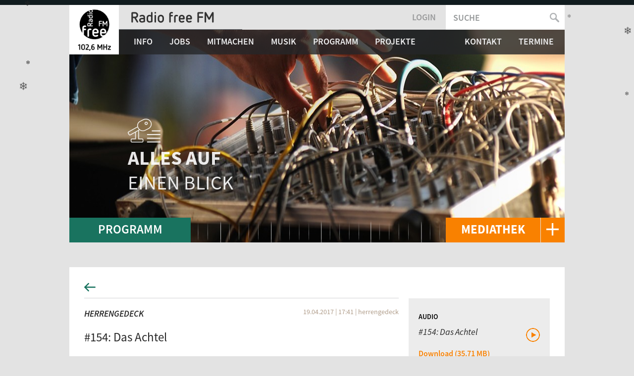

--- FILE ---
content_type: text/html; charset=utf-8
request_url: https://freefm.de/artikel/154-das-achtel
body_size: 9015
content:
<!doctype html>
<!-- paulirish.com/2008/conditional-stylesheets-vs-css-hacks-answer-neither/ -->
<!--[if lt IE 7]> <html class="no-js lt-ie9 lt-ie8 lt-ie7" lang="de" xml:lang="de" dir="ltr" 
  xmlns:content="http://purl.org/rss/1.0/modules/content/"
  xmlns:dc="http://purl.org/dc/terms/"
  xmlns:foaf="http://xmlns.com/foaf/0.1/"
  xmlns:rdfs="http://www.w3.org/2000/01/rdf-schema#"
  xmlns:sioc="http://rdfs.org/sioc/ns#"
  xmlns:sioct="http://rdfs.org/sioc/types#"
  xmlns:skos="http://www.w3.org/2004/02/skos/core#"
  xmlns:xsd="http://www.w3.org/2001/XMLSchema#"> <![endif]-->
<!--[if IE 7]>    <html class="no-js lt-ie9 lt-ie8" lang="de" xml:lang="de" dir="ltr" 
  xmlns:content="http://purl.org/rss/1.0/modules/content/"
  xmlns:dc="http://purl.org/dc/terms/"
  xmlns:foaf="http://xmlns.com/foaf/0.1/"
  xmlns:rdfs="http://www.w3.org/2000/01/rdf-schema#"
  xmlns:sioc="http://rdfs.org/sioc/ns#"
  xmlns:sioct="http://rdfs.org/sioc/types#"
  xmlns:skos="http://www.w3.org/2004/02/skos/core#"
  xmlns:xsd="http://www.w3.org/2001/XMLSchema#"> <![endif]-->
<!--[if IE 8]>    <html class="no-js lt-ie9" lang="de" xml:lang="de" dir="ltr" 
  xmlns:content="http://purl.org/rss/1.0/modules/content/"
  xmlns:dc="http://purl.org/dc/terms/"
  xmlns:foaf="http://xmlns.com/foaf/0.1/"
  xmlns:rdfs="http://www.w3.org/2000/01/rdf-schema#"
  xmlns:sioc="http://rdfs.org/sioc/ns#"
  xmlns:sioct="http://rdfs.org/sioc/types#"
  xmlns:skos="http://www.w3.org/2004/02/skos/core#"
  xmlns:xsd="http://www.w3.org/2001/XMLSchema#"> <![endif]-->
<!--[if gt IE 8]><!--> <html class="no-js" xml:lang="de" lang="de" dir="ltr" 
  xmlns:content="http://purl.org/rss/1.0/modules/content/"
  xmlns:dc="http://purl.org/dc/terms/"
  xmlns:foaf="http://xmlns.com/foaf/0.1/"
  xmlns:rdfs="http://www.w3.org/2000/01/rdf-schema#"
  xmlns:sioc="http://rdfs.org/sioc/ns#"
  xmlns:sioct="http://rdfs.org/sioc/types#"
  xmlns:skos="http://www.w3.org/2004/02/skos/core#"
  xmlns:xsd="http://www.w3.org/2001/XMLSchema#"> <!--<![endif]-->
  <head>
    <meta http-equiv="Content-Type" content="text/html; charset=utf-8" />
<link rel="shortcut icon" href="https://freefm.de/sites/all/themes/freefm/favicon.ico" type="image/vnd.microsoft.icon" />
<meta content="IE=edge,chrome=1" http-equiv="X-UA-Compatible" />
<meta content="width=device-width" name="viewport" />
<meta name="description" content="In Frankreich: Das Achtelfinale mit Deutschland. Im Herrengedeck: Das Achtel mit Musik. Cold War Kids :: Hang Me Up to Dry Hans Söllner :: Dad i liang We Invented Paris :: Iceberg" />
<meta name="generator" content="Drupal 7 (https://www.drupal.org)" />
<link rel="canonical" href="https://freefm.de/artikel/154-das-achtel" />
<link rel="shortlink" href="https://freefm.de/node/40361" />
<meta property="og:site_name" content="Radio free FM" />
<meta property="og:type" content="article" />
<meta property="og:url" content="https://freefm.de/artikel/154-das-achtel" />
<meta property="og:title" content="#154: Das Achtel" />
<meta property="og:description" content="In Frankreich: Das Achtelfinale mit Deutschland. Im Herrengedeck: Das Achtel mit Musik. Cold War Kids :: Hang Me Up to Dry Hans Söllner :: Dad i liang We Invented Paris :: Iceberg" />
<meta property="og:updated_time" content="2018-05-04T10:43:44+02:00" />
<meta property="article:published_time" content="2017-04-19T17:41:39+02:00" />
<meta property="article:modified_time" content="2018-05-04T10:43:44+02:00" />
    <title>#154: Das Achtel | Radio free FM</title>
    <link type="text/css" rel="stylesheet" href="https://freefm.de/sites/default/files/css/css_0g0bN6W176hJPKsOX4ke7jPZ23VuFoNhuxLWqY7AqTs.css" media="all" />
<link type="text/css" rel="stylesheet" href="https://freefm.de/sites/default/files/css/css_hTLrwzbU9bZhjvzx-j5entbJFEHkjJyd6RgHEla8FhA.css" media="all" />
<link type="text/css" rel="stylesheet" href="https://freefm.de/sites/default/files/css/css_bsCHdceFgE-exT-jjxD1jfZnXvfaJzlU6fc1yqkv2AQ.css" media="all" />
<link type="text/css" rel="stylesheet" href="https://freefm.de/sites/default/files/css/css_fZQk59pPmgiuHT8EhqP8ZYtzkHPkS0tP3PPZCBFF27o.css" media="all" />

<!--[if lte IE 8]>
<link type="text/css" rel="stylesheet" href="https://freefm.de/sites/default/files/css/css_47DEQpj8HBSa-_TImW-5JCeuQeRkm5NMpJWZG3hSuFU.css" media="all" />
<![endif]-->
<link type="text/css" rel="stylesheet" href="https://freefm.de/sites/default/files/css/css_I6U1QLd-2-ZaDAdotfXScnXidP3WZWt4SqB4qBsu0OU.css" media="all" />
<link type="text/css" rel="stylesheet" href="https://freefm.de/sites/default/files/css/css_m3ygdE_Llu8dimhQ1zi3GQdINrX7ZXEuBIZmBdU4P78.css" media="all" />
    <script type="text/javascript" src="https://freefm.de/sites/default/files/js/js_EKHy-AlEVABx2DeplduIhjrGSwvECh_Jqjyo6H-SwJo.js"></script>
<script type="text/javascript" src="https://freefm.de/sites/default/files/js/js_THcwq4G882w3Eb1HklHrvzGAKa_-1g_0QbuBqjMhaV4.js"></script>
<script type="text/javascript">
<!--//--><![CDATA[//><!--
L_ROOT_URL = "/sites/all/libraries/leaflet/";
//--><!]]>
</script>
<script type="text/javascript" src="https://freefm.de/sites/default/files/js/js_e2NsKGD6ER6U6wgAgbGUT1M5DN1mrk08K00-Jw5Wa6g.js"></script>
<script type="text/javascript" src="https://freefm.de/sites/default/files/js/js_jAOoPz_sFJeXLkcLhD_lqUsqLJOrITZOeL13R2_r878.js"></script>
<script type="text/javascript" src="https://freefm.de/sites/default/files/js/js__Xhwv1anpMR1LBa4GuCR7qvZXh7W8Mo4dnrb38nqUx4.js"></script>
<script type="text/javascript">
<!--//--><![CDATA[//><!--
L.Icon.Default.imagePath = "/sites/all/libraries/leaflet/images/";
//--><!]]>
</script>
<script type="text/javascript" src="https://freefm.de/sites/default/files/js/js_uswb8M8rC57A3RiEAn85Rr1if1V1vctgFxdbpFSsxJ0.js"></script>
<script type="text/javascript" src="https://freefm.de/sites/default/files/js/js_otnGTX4J0r-ViVTlQ03ndsRVYA2lFfLSIYEkQ-MrBCA.js"></script>
<script type="text/javascript">
<!--//--><![CDATA[//><!--
jQuery.extend(Drupal.settings, {"basePath":"\/","pathPrefix":"","setHasJsCookie":0,"ajaxPageState":{"theme":"freefm","theme_token":"tMRV67iXs_DWM6WGJnWR98zdKg-c5Y5enEhHV5c1kPk","jquery_version":"1.12","jquery_version_token":"wrFkJHc7GSOsFSfBB-qr2be3wJ4q-ozWnrT4UYqN4fo","js":{"sites\/all\/modules\/contrib\/jquery_update\/replace\/jquery\/1.12\/jquery.min.js":1,"misc\/jquery-extend-3.4.0.js":1,"misc\/jquery-html-prefilter-3.5.0-backport.js":1,"misc\/jquery.once.js":1,"misc\/drupal.js":1,"sites\/all\/modules\/contrib\/jquery_update\/replace\/ui\/external\/jquery.cookie.js":1,"sites\/all\/modules\/contrib\/jquery_update\/replace\/jquery.form\/4\/jquery.form.min.js":1,"misc\/ajax.js":1,"sites\/all\/modules\/contrib\/jquery_update\/js\/jquery_browser.js":1,"sites\/all\/modules\/contrib\/jquery_update\/js\/jquery_update.js":1,"sites\/all\/modules\/contrib\/ajax_pages\/nprogress.js":1,"sites\/all\/modules\/contrib\/ajax_pages\/ajax_pages.js":1,"sites\/all\/modules\/contrib\/jquery_update\/replace\/ui\/ui\/minified\/jquery.ui.core.min.js":1,"sites\/all\/modules\/contrib\/jquery_update\/replace\/ui\/ui\/minified\/jquery.ui.widget.min.js":1,"0":1,"sites\/all\/libraries\/leaflet\/leaflet.js":1,"sites\/all\/modules\/contrib\/jquery_update\/replace\/ui\/ui\/minified\/jquery.ui.position.min.js":1,"misc\/ui\/jquery.ui.position-1.13.0-backport.js":1,"sites\/all\/modules\/contrib\/jquery_update\/replace\/ui\/ui\/minified\/jquery.ui.menu.min.js":1,"sites\/all\/modules\/contrib\/jquery_update\/replace\/ui\/ui\/minified\/jquery.ui.autocomplete.min.js":1,"sites\/all\/modules\/contrib\/jquery_update\/replace\/ui\/ui\/minified\/jquery.ui.mouse.min.js":1,"sites\/all\/modules\/contrib\/jquery_update\/replace\/ui\/ui\/minified\/jquery.ui.draggable.min.js":1,"misc\/form-single-submit.js":1,"misc\/progress.js":1,"sites\/all\/modules\/contrib\/spamspan\/spamspan.js":1,"public:\/\/languages\/de_cHp1USgQioqkuG6cQaJuJeJftGXzSqoBlzSpBw4NpZo.js":1,"sites\/all\/modules\/contrib\/leaflet\/leaflet.drupal.js":1,"1":1,"sites\/all\/modules\/contrib\/views\/js\/base.js":1,"sites\/all\/modules\/contrib\/views\/js\/ajax_view.js":1,"sites\/all\/modules\/contrib\/search_autocomplete\/js\/jquery.autocomplete.js":1,"sites\/all\/libraries\/jquery.ui.touch-punch\/jquery.ui.touch-punch.min.js":1,"sites\/all\/themes\/freefm\/js\/libs\/jplayer\/dist\/jplayer\/jquery.jplayer.js":1,"sites\/all\/themes\/freefm\/js\/libs\/modernizr-2.6.2-respond-1.1.0.min.js":1,"sites\/all\/themes\/freefm\/js\/libs\/InFieldLabels\/src\/jquery.infieldlabel.min.js":1,"sites\/all\/themes\/freefm\/js\/libs\/jquery-ui-touch-punch-master\/jquery.ui.touch-punch.min.js":1,"sites\/all\/themes\/freefm\/js\/plugins.js":1,"sites\/all\/themes\/freefm\/js\/script.js":1,"sites\/all\/themes\/freefm\/js\/mediathek.js":1},"css":{"sites\/all\/modules\/contrib\/ajax_pages\/ajax_pages.css":1,"modules\/system\/system.base.css":1,"modules\/system\/system.menus.css":1,"modules\/system\/system.messages.css":1,"modules\/system\/system.theme.css":1,"misc\/ui\/jquery.ui.core.css":1,"misc\/ui\/jquery.ui.theme.css":1,"misc\/ui\/jquery.ui.menu.css":1,"misc\/ui\/jquery.ui.autocomplete.css":1,"modules\/field\/theme\/field.css":1,"modules\/node\/node.css":1,"modules\/search\/search.css":1,"modules\/user\/user.css":1,"sites\/all\/modules\/contrib\/video_filter\/video_filter.css":1,"sites\/all\/modules\/contrib\/views\/css\/views.css":1,"sites\/all\/modules\/contrib\/ctools\/css\/ctools.css":1,"sites\/all\/libraries\/leaflet\/leaflet.css":1,"sites\/all\/libraries\/leaflet\/leaflet.ie.css":1,"sites\/all\/modules\/contrib\/panels\/css\/panels.css":1,"sites\/all\/themes\/freefm\/layouts\/freefm_aside\/freefm-aside.css":1,"sites\/all\/modules\/contrib\/date\/date_api\/date.css":1,"sites\/all\/modules\/contrib\/search_autocomplete\/css\/themes\/basic-green.css":1,"sites\/all\/modules\/contrib\/search_autocomplete\/css\/themes\/minimal.css":1,"sites\/all\/themes\/freefm\/font\/source-sans-pro\/source-sans-pro.css":1,"sites\/all\/themes\/freefm\/css\/style.css":1}},"ajaxPages":{"paths":{"admin":"import\nimport\/*\nnode\/*\/import\nnode\/*\/delete-items\nnode\/*\/log\nfield-collection\/*\/*\/edit\nfield-collection\/*\/*\/delete\nfield-collection\/*\/add\/*\/*\nfile\/add\nfile\/add\/*\nfile\/*\/edit\nfile\/*\/usage\nfile\/*\/delete\nfocal_point\/test-drive\nfocal_point\/preview\/*\/*\nimce\nimce\/*\nfile\/imce\/*\nimce-filefield\/*\nnode\/*\/edit\nnode\/*\/delete\nnode\/*\/revisions\nnode\/*\/revisions\/*\/revert\nnode\/*\/revisions\/*\/delete\nnode\/add\nnode\/add\/*\nuser\/*\/shortcuts\nadmin\nadmin\/*\nbatch\ntaxonomy\/term\/*\/edit\ntaxonomy-tools\/*\/order\/*\nuser\/*\/cancel\nuser\/*\/edit\nuser\/*\/edit\/*\ndevel\/*\nnode\/*\/devel\nnode\/*\/devel\/*\ncomment\/*\/devel\ncomment\/*\/devel\/*\nuser\/*\/devel\nuser\/*\/devel\/*\ntaxonomy\/term\/*\/devel\ntaxonomy\/term\/*\/devel\/*\nnode\/*\/revisions\/view\/*\/*","non_admin":"admin\/structure\/block\/demo\/*\nadmin\/reports\/status\/php"},"pathPrefixes":["de"],"linksSelector":"#page-wrapper a","wrapperSelector":"#page-wrapper"},"views":{"ajax_path":"\/views\/ajax","ajaxViews":{"views_dom_id:84fe769dd52c65e8a4836c71b5d3c5f1":{"view_name":"freefm_podcasts","view_display_id":"panel_pane_sendung","view_args":"28592","view_path":"node\/40361","view_base_path":null,"view_dom_id":"84fe769dd52c65e8a4836c71b5d3c5f1","pager_element":0},"views_dom_id:0f0359fb7e99eb13015fc5c360507a81":{"view_name":"freefm_podcasts","view_display_id":"panel_pane_3","view_args":"28592","view_path":"node\/40361","view_base_path":null,"view_dom_id":"0f0359fb7e99eb13015fc5c360507a81","pager_element":0}}},"urlIsAjaxTrusted":{"\/views\/ajax":true,"\/artikel\/154-das-achtel":true,"\/artikel\/154-das-achtel?destination=node\/40361":true},"better_exposed_filters":{"views":{"freefm_podcasts":{"displays":{"panel_pane_sendung":{"filters":[]},"panel_pane_3":{"filters":[]}}}}},"search_autocomplete":{"form1":{"selector":"#search-form[action=\u0022\/search\/node\u0022] #edit-keys","minChars":"3","max_sug":"10","type":"internal","datas":"https:\/\/freefm.de\/search_autocomplete\/autocomplete\/1\/","fid":"1","theme":"basic-green","auto_submit":"1","auto_redirect":"1"},"form3":{"selector":"#edit-search-block-form--2","minChars":"3","max_sug":"10","type":"internal","datas":"https:\/\/freefm.de\/search_autocomplete\/autocomplete\/3\/","fid":"3","theme":"minimal","auto_submit":"1","auto_redirect":"1"}}});
//--><!]]>
</script>
  </head>
  <body class="html not-front not-logged-in no-sidebars page-node page-node- page-node-40361 node-type-artikel" >
    <!--[if lt IE 7]>
      <p class="chromeframe">You are using an <strong>outdated</strong> browser. Please <a href="http://browsehappy.com/">upgrade your browser</a> or <a href="http://www.google.com/chromeframe/?redirect=true">activate Google Chrome Frame</a> to improve your experience.</p>
    <![endif]-->
    <div id="skip">
      <a href="#main-menu">Jump to Navigation</a>
    </div>
    <div id="persistent">
          </div>
    <div id="page-wrapper">
            <div id="page-intro"></div>
<div id="page" class="page page-node-artikel page-node page-freefm-programm page-freefm-teaser with-navigation">
    <div id="page-top-wrapper"><div id="page-top"></div></div>
<!-- ______________________ HEADER _______________________ -->
  <header id="header">
          <a href="/" title="Startseite" rel="home" id="logo">
        <img src="https://freefm.de/sites/all/themes/freefm/logo.png" alt="Startseite"/>
      </a>
        <div id="header-top">
              <div id="name-and-slogan">
                                    <h1 id="site-name">
                <a href="/" title="Startseite" rel="home"><span>Radio free FM</span></a>
              </h1>
                                        </div>
                       <a id="loginlink" href="#footer">Login</a>
                      <div id="header-region">
            <div class="region region-header">
    <div id="block-search-form" class="block block-search block-odd clearfix">
  <div class="block-inner">
                <div class="content" >
      <form action="/artikel/154-das-achtel" method="post" id="search-block-form" accept-charset="UTF-8"><div><div class="container-inline">
      <h2 class="element-invisible">Suchformular</h2>
    <div class="form-item form-type-textfield form-item-search-block-form">
  <label class="element-invisible" for="edit-search-block-form--2">Suche </label>
 <input title="Die Begriffe eingeben, nach denen gesucht werden soll." type="text" id="edit-search-block-form--2" name="search_block_form" value="" size="15" maxlength="128" class="form-text" />
</div>
<div class="form-actions form-wrapper" id="edit-actions"><input type="submit" id="edit-submit" name="op" value="Suche" class="form-submit" /></div><input type="hidden" name="form_build_id" value="form-_Bcg9Ijktrsf0L3JArtEoinsg6H4K8vBarK6lXLjcDc" />
<input type="hidden" name="form_id" value="search_block_form" />
</div>
</div></form>    </div>
  </div>
</div> <!-- /block-inner /block -->  </div>
        </div>
          </div>

          <nav id="navigation" class="menu with-primary">
        <ul id="primary" class="links clearfix main-menu"><li class="menu-1014 first"><a href="/info" title="">Info</a></li>
<li class="menu-2097"><a href="/info/jobs" title="admin/structure/taxonomy/admin_tags/overview/20982">Jobs</a></li>
<li class="menu-663"><a href="/mitmachen/machmit" title="">Mitmachen</a></li>
<li class="menu-1192"><a href="/musik/musikfarbe" title="">Musik</a></li>
<li class="menu-322"><a href="/programm" title="Alles zu den Sendungen bei Radio free FM">Programm</a></li>
<li class="menu-1015"><a href="/projekte">Projekte</a></li>
<li class="menu-1040"><a href="/#kontakt" title="">Kontakt</a></li>
<li class="menu-1051 last"><a href="/#termine" title="">Termine</a></li>
</ul>                      </nav>
    
  </header> <!-- /header -->
  <div id="main" class="clearfix" role="main">
    <div id="section-teaser">
              <div id="block-block-8" class="block block-block block-even clearfix">
  <div class="block-inner">
                <div class="content" >
      <p><strong>Alles auf</strong><br />einen Blick</p>
    </div>
  </div>
</div> <!-- /block-inner /block -->                      <div class="block-sectiontitle"><h2 class="block-title">Programm</h2></div>
          </div>
    <div id="content">
      <div id="content-inner" class="inner column center">


                          <div id="content-header">
            <div class="tabs"></div>
            <div id="messages">
                          </div>
                                    <a href="/programm" title="Zurück" class="freefm-back-link freefm-back-link-article"><svg xmlns="http://www.w3.org/2000/svg" width="23" height="17" viewBox="0 0 23 17"><path d="M21.8,7.3H4.2L9.5,2.1A1.2,1.2,0,0,0,7.8.3L.4,7.6h0L.1,8A1.2,1.2,0,0,0,.1,9l.3.4h0l7.4,7.3a1.2,1.2,0,0,0,1.7,0,1.2,1.2,0,0,0,0-1.7L4.2,9.7H21.8a1.2,1.2,0,0,0,0-2.4Z"/></svg><span>Zurück</span></a>                                              </div> <!-- /#content-header -->
                <div id="content-area">
            <div class="region region-content">
    <div id="block-system-main" class="block block-system block-odd clearfix">
  <div class="block-inner">
                <div class="content" >
      
<div class="panel-display freefm-aside " >

  <div class="freefm-aside-main-wrapper clearfix   has-aside">
    <div class="freefm-aside-main">
      <div class="panel-pane pane-entity-view pane-node"  >
  
      
  
  <div class="pane-content">
    <article id='node-40361' class='node node-artikel node-odd node-is-page node-vm-full node-playlist'>
  <div class='node-inner'>
        <div class='node-top'>
                  <div class="field field-name-field-sendung field-type-entityreference field-label-hidden"><div class="field-items"><div class="field-item even"><a href="/sendung/herrengedeck">Herrengedeck</a></div></div></div>                              <span class='submitted'><span property="dc:date dc:created" content="2017-04-19T17:41:39+02:00" datatype="xsd:dateTime">19.04.2017 | 17:41</span> | <span rel="sioc:has_creator"><span class="username" xml:lang="" about="/benutzer/herrengedeck" typeof="sioc:UserAccount" property="foaf:name" datatype="">herrengedeck</span></span></span>
                      </div>
                <h1 class='node-title'>#154: Das Achtel </h1>
      
    <div class='content'>


            <div class="field field-name-body field-type-text-with-summary field-label-hidden"><div class="field-items"><div class="field-item even" property="content:encoded"><table class="playlisttable sticky-enabled">
<thead>
<tr>
<th>Artist</th>
<th>Titel</th>
</tr>
</thead>
<tbody>
<tr class="odd">
<td>Cold War Kids </td>
<td> Hang Me Up to Dry</td>
</tr>
<tr class="even">
<td>Hans Söllner </td>
<td> Dad i liang</td>
</tr>
<tr class="odd">
<td>We Invented Paris </td>
<td> Iceberg</td>
</tr>
<tr class="even">
<td>Walter Elf </td>
<td> Provinz</td>
</tr>
<tr class="odd">
<td>Falco </td>
<td> Die Königin von Eschnapur</td>
</tr>
<tr class="even">
<td>Willy Schneider </td>
<td> Wenn das Wasser im Rhein gold'ner Wein wär'</td>
</tr>
<tr class="odd">
<td>Weinland </td>
<td> Sunken Eyes</td>
</tr>
<tr class="even">
<td>Heino </td>
<td> Bier Bier Bier</td>
</tr>
<tr class="odd">
<td>Walter Elf </td>
<td> 15 Bier</td>
</tr>
<tr class="even">
<td>The Lancashire Hotpots </td>
<td> Beer Olympics</td>
</tr>
<tr class="odd">
<td>Hypocrite </td>
<td> Butter</td>
</tr>
<tr class="even">
<td>King of Prussia </td>
<td> Oh Me</td>
</tr>
<tr class="odd">
<td>Russkaja </td>
<td> Traktor</td>
</tr>
<tr class="even">
<td>Portugal.The Man </td>
<td> Got It All (This Can't Be Living Now)</td>
</tr>
</tbody>
</table>
</div></div></div><div class="field field-name-body field-type-text-with-summary field-label-hidden"><div class="field-items"><div class="field-item even" property="content:encoded"><table class="playlisttable sticky-enabled">
<thead>
<tr>
<th>Artist</th>
<th>Titel</th>
</tr>
</thead>
<tbody>
<tr class="odd">
<td>Cold War Kids </td>
<td> Hang Me Up to Dry</td>
</tr>
<tr class="even">
<td>Hans Söllner </td>
<td> Dad i liang</td>
</tr>
<tr class="odd">
<td>We Invented Paris </td>
<td> Iceberg</td>
</tr>
</tbody>
</table>
</div></div></div><div class="field field-name-field-tags field-type-taxonomy-term-reference field-label-hidden"><div class="field-items"><div class="field-item even"><a href="/taxonomy/term/12936" typeof="skos:Concept" property="rdfs:label skos:prefLabel" datatype="">WM</a></div><div class="field-item odd"><a href="/taxonomy/term/14741" typeof="skos:Concept" property="rdfs:label skos:prefLabel" datatype="">Viertelfinale</a></div><div class="field-item even"><a href="/taxonomy/term/14702" typeof="skos:Concept" property="rdfs:label skos:prefLabel" datatype="">Halbfinale</a></div><div class="field-item odd"><a href="/taxonomy/term/10332" typeof="skos:Concept" property="rdfs:label skos:prefLabel" datatype="">Finale</a></div><div class="field-item even"><a href="/taxonomy/term/14697" typeof="skos:Concept" property="rdfs:label skos:prefLabel" datatype="">Endrunde</a></div><div class="field-item odd"><a href="/taxonomy/term/14688" typeof="skos:Concept" property="rdfs:label skos:prefLabel" datatype="">Bruch</a></div><div class="field-item even"><a href="/taxonomy/term/14680" typeof="skos:Concept" property="rdfs:label skos:prefLabel" datatype="">Achtelfinale</a></div></div></div>    </div>
          <footer>
      
              <div class='links'></div>
            </footer>
      </div> <!-- /node-inner -->
</article> <!-- /node-->
  </div>

  
  </div>
    </div>
          <div class="freefm-aside-aside">
                  <div class="freefm-aside-meta">
            <div class="panel-pane pane-entity-field pane-node-field-audio"  >
  
        <h2 class="pane-title">
      Audio    </h2>
    
  
  <div class="pane-content">
    <div class="field field-name-field-audio field-type-entityreference field-label-hidden"><div class="field-items"><div class="field-item even"><div class="audio-details">
   <h3>
     <a href="https://freefm.de/sites/default/files/audio/mitschnitt_herrengedeck_154.mp3" class="airplan-podcast noajax" data-title="#154: Das Achtel " data-nid="40361" data-sendung="Herrengedeck" data-nodelink="/artikel/154-das-achtel" data-nodelink_ajax="/mediathek-info/40361"><span>PLAY</span></a>     #154: Das Achtel    </h3>
  <a href="https://freefm.de/sites/default/files/audio/mitschnitt_herrengedeck_154.mp3" target="blank" class="download noajax" download="mitschnitt_herrengedeck_154.mp3">Download (35.71 MB)</a>      <div class="audio-meta">
      <h4>Infos aus MP3-Tag</h4>
      <dl>
                <dt>Titel</dt><dd>Herrengedeck #154: Das Achtel</dd>
                <dt>Künstler</dt><dd>Andreas Kullick</dd>
                <dt>Album</dt><dd>Herrengedeck - Fussballkultur mit Musik #154</dd>
                <dt>Jahr</dt><dd>2016</dd>
                <dt>Genre</dt><dd>Fussballkultur</dd>
                <dt>Dauer</dt><dd>15:36</dd>
                <dt>Format</dt><dd>mp3, 320Kbps</dd>
            </dl>
    </div>
  </div>
</div></div></div>  </div>

  
  </div>
          </div>
                <div class="panel-pane pane-entity-field pane-node-field-sendedatum"  >
  
        <h2 class="pane-title">
      Sendedatum    </h2>
    
  
  <div class="pane-content">
    <div class="field field-name-field-sendedatum field-type-datetime field-label-hidden"><div class="field-items"><div class="field-item even"><span  property="dc:date" datatype="xsd:dateTime" content="2017-04-19T00:00:00+02:00" class="date-display-single">19. Apr. 2017 | 00:00</span></div></div></div>  </div>

  
  </div>
<div class="panel-separator"></div><div class="panel-pane pane-views-panes pane-freefm-podcasts-panel-pane-sendung"  >
  
        <h2 class="pane-title">
      Ähnliche Beiträge    </h2>
    
  
  <div class="pane-content">
    <div class="view view-freefm-podcasts view-id-freefm_podcasts view-display-id-panel_pane_sendung view-dom-id-84fe769dd52c65e8a4836c71b5d3c5f1">
            <div class="view-header">
      <a href="/node/28592/podcast.xml" class="podcast-rss-link noajax" target="_blank" download><span>Podcast</span></a>    </div>
  
  
  
      <div class="view-content">
        <div class="views-row views-row-1 views-row-odd views-row-first">
      
  <div class="views-field views-field-created">        <span class="field-content">01.11.2023 | 18:18</span>  </div>  
  <div class="views-field views-field-title">        <span class="field-content"><a href="/artikel/235-u11-eurocup-2024-elchingen">#235: U11-EUROCUP 2024 in Elchingen</a></span>  </div>  
  <div class="views-field views-field-field-audio">        <div class="field-content"><a href="https://freefm.de/sites/default/files/audio/2023/Mitschnitt_Herrengedeck_235_0.mp3" class="airplan-podcast noajax" data-title="Herrengedeck #235: U11-EUROCUP 2024 in Elchingen von Andreas Kullick, Tom Fuchs" data-nid="53968" data-sendung="" data-nodelink="/artikel/235-u11-eurocup-2024-elchingen" data-nodelink_ajax="/mediathek-info/53968"><span>PLAY</span></a></div>  </div>  </div>
  <div class="views-row views-row-2 views-row-even">
      
  <div class="views-field views-field-created">        <span class="field-content">01.10.2023 | 19:00</span>  </div>  
  <div class="views-field views-field-title">        <span class="field-content"><a href="/artikel/234-tsg-s%C3%B6flingen-fu%C3%9Fballcamp-2023">#234: TSG Söflingen Fußballcamp 2023</a></span>  </div>  
  <div class="views-field views-field-field-audio">        <div class="field-content"><a href="https://freefm.de/sites/default/files/audio/2023/Mitschnitt_Herrengedeck_234.mp3" class="airplan-podcast noajax" data-title="Herrengedeck #234: TSG Söflingen Fußballcamp 2023" data-nid="53843" data-sendung="" data-nodelink="/artikel/234-tsg-s%C3%B6flingen-fu%C3%9Fballcamp-2023" data-nodelink_ajax="/mediathek-info/53843"><span>PLAY</span></a></div>  </div>  </div>
  <div class="views-row views-row-3 views-row-odd">
      
  <div class="views-field views-field-created">        <span class="field-content">21.05.2023 | 19:00</span>  </div>  
  <div class="views-field views-field-title">        <span class="field-content"><a href="/artikel/233-athletic-club-bilbao-aus-prinzip-einzigartig">#233: Athletic Club Bilbao -  Aus Prinzip einzigartig</a></span>  </div>  
  <div class="views-field views-field-field-audio">        <div class="field-content"><a href="https://freefm.de/sites/default/files/audio/2023/Mitschnitt_Herrengedeck_233.mp3" class="airplan-podcast noajax" data-title="Herrengedeck #233: Athletic Club Bilbao -  Aus Prinzip einzigartig von Dirk Segbers, Andreas Kullick" data-nid="53149" data-sendung="" data-nodelink="/artikel/233-athletic-club-bilbao-aus-prinzip-einzigartig" data-nodelink_ajax="/mediathek-info/53149"><span>PLAY</span></a></div>  </div>  </div>
  <div class="views-row views-row-4 views-row-even">
      
  <div class="views-field views-field-created">        <span class="field-content">06.11.2022 | 19:00</span>  </div>  
  <div class="views-field views-field-title">        <span class="field-content"><a href="/artikel/231-katar">#231: Katar</a></span>  </div>  
  <div class="views-field views-field-field-audio">        <div class="field-content"><a href="https://freefm.de/sites/default/files/audio/2022/Mitschnitt_Herrengedeck_231.mp3" class="airplan-podcast noajax" data-title="Einspieler Herrengedeck The Great Escape von Andreas Kullick, Olaf Jansen" data-nid="51978" data-sendung="" data-nodelink="/artikel/231-katar" data-nodelink_ajax="/mediathek-info/51978"><span>PLAY</span></a></div>  </div>  </div>
  <div class="views-row views-row-5 views-row-odd views-row-last">
      
  <div class="views-field views-field-created">        <span class="field-content">27.02.2022 | 19:00</span>  </div>  
  <div class="views-field views-field-title">        <span class="field-content"><a href="/artikel/226-come-together-cup">#226: Come Together Cup</a></span>  </div>  
  <div class="views-field views-field-field-audio">        <div class="field-content"><a href="https://freefm.de/sites/default/files/audio/2022/Mitschnitt_Herrengedeck_226.mp3" class="airplan-podcast noajax" data-title="Herrengedeck #226: Come Together Cup von Andreas Kullick, Andreas Stiene" data-nid="50449" data-sendung="" data-nodelink="/artikel/226-come-together-cup" data-nodelink_ajax="/mediathek-info/50449"><span>PLAY</span></a></div>  </div>  </div>
    </div>
  
  
  
  
      <div class="view-footer">
      <a href="/mediathek?sendung_id=28592" class="podcast-all">Alle Podcasts</a>    </div>
  
  
</div>  </div>

  
  </div>
<div class="panel-separator"></div><div class="panel-pane pane-views-panes pane-freefm-podcasts-panel-pane-3"  >
  
        <h2 class="pane-title">
      Andere Playlists aus Herrengedeck    </h2>
    
  
  <div class="pane-content">
    <div class="view view-freefm-podcasts view-id-freefm_podcasts view-display-id-panel_pane_3 view-dom-id-0f0359fb7e99eb13015fc5c360507a81">
        
  
  
      <div class="view-content">
        <div class="views-row views-row-1 views-row-odd views-row-first">
      
  <div class="views-field views-field-created">        <span class="field-content">04.10.2025 | 16:03</span>  </div>  
  <div class="views-field views-field-title">        <span class="field-content"><a href="/artikel/246-ein-letztes-mal-wembley">#246: Ein letztes Mal in Wembley </a></span>  </div>  
  <div class="views-field views-field-field-audio">        <div class="field-content"></div>  </div>  </div>
  <div class="views-row views-row-2 views-row-even">
      
  <div class="views-field views-field-created">        <span class="field-content">07.09.2025 | 19:00</span>  </div>  
  <div class="views-field views-field-title">        <span class="field-content"><a href="/artikel/245-auf-dich-auf-euch">#245: Auf dich. Auf euch. </a></span>  </div>  
  <div class="views-field views-field-field-audio">        <div class="field-content"></div>  </div>  </div>
  <div class="views-row views-row-3 views-row-odd">
      
  <div class="views-field views-field-created">        <span class="field-content">18.05.2025 | 19:00</span>  </div>  
  <div class="views-field views-field-title">        <span class="field-content"><a href="/artikel/244-18-mai-tag-der-titel">#244: 18. Mai - Tag der Titel</a></span>  </div>  
  <div class="views-field views-field-field-audio">        <div class="field-content"></div>  </div>  </div>
  <div class="views-row views-row-4 views-row-even">
      
  <div class="views-field views-field-created">        <span class="field-content">23.03.2025 | 19:00</span>  </div>  
  <div class="views-field views-field-title">        <span class="field-content"><a href="/artikel/243-shitstorm">#243: Shitstorm </a></span>  </div>  
  <div class="views-field views-field-field-audio">        <div class="field-content"></div>  </div>  </div>
  <div class="views-row views-row-5 views-row-odd views-row-last">
      
  <div class="views-field views-field-created">        <span class="field-content">26.01.2025 | 19:00</span>  </div>  
  <div class="views-field views-field-title">        <span class="field-content"><a href="/artikel/242-victor-lopes-im-gespr%C3%A4ch">#242: Victor Lopes im Gespräch </a></span>  </div>  
  <div class="views-field views-field-field-audio">        <div class="field-content"></div>  </div>  </div>
    </div>
  
  
  
  
      <div class="view-footer">
      <a href="/node/28592" class="podcast-all">Zum Sendungsblog</a>    </div>
  
  
</div>  </div>

  
  </div>
      </div>
      </div>
  
</div><!-- /.freefm-front -->
    </div>
  </div>
</div> <!-- /block-inner /block -->  </div>
        </div>
                      </div>
    </div> <!-- /content-inner /content -->
     <!-- /sidebar-first -->
     <!-- /sidebar-second -->
  </div> <!-- /main -->
</div> <!-- /page -->

<!-- ______________________ FOOTER _______________________ -->
    <footer id="footer">
        <div class="footer-info">
            <div class="col">© 2026 Radio free FM</div>
            <div class="col"><a href="/info/impressum">Impressum</a></div>
            <div class="col"><a href="#skip" class="totop">Nach oben</a></div>
        </div>
                <div class="region region-footer">
    <section id="block-user-login" class="block block-user block-even clearfix">
  <div class="block-inner">
              <h2 class="block-title">Benutzeranmeldung</h2>
            <div class="content" >
      <form action="/artikel/154-das-achtel?destination=node/40361" method="post" id="user-login-form" accept-charset="UTF-8"><div><div class="form-item form-type-textfield form-item-name">
  <label for="edit-name">Benutzername <span class="form-required" title="Diese Feld ist erforderlich.">*</span></label>
 <input placeholder="Benutzername" type="text" id="edit-name" name="name" value="" size="15" maxlength="60" class="form-text required" />
</div>
<div class="form-item form-type-password form-item-pass">
  <label for="edit-pass">Passwort <span class="form-required" title="Diese Feld ist erforderlich.">*</span></label>
 <input placeholder="Passwort" type="password" id="edit-pass" name="pass" size="15" maxlength="128" class="form-text required" />
</div>
<div class="item-list"><ul><li class="first last"><a href="/user/password" title="Ein neues Passwort per E-Mail anfordern.">Neues Passwort anfordern</a></li>
</ul></div><input type="hidden" name="form_build_id" value="form-XO7aii9sj5U6RgO_WI3XclSaP46r3PC4td7ROQdZ6Po" />
<input type="hidden" name="form_id" value="user_login_block" />
<div class="form-actions form-wrapper" id="edit-actions--2"><input type="submit" id="edit-submit--2" name="op" value="Anmelden" class="form-submit" /></div></div></form>    </div>
  </div>
</section> <!-- /block-inner /block --><div id="block-block-10" class="block block-block block-odd clearfix">
  <div class="block-inner">
                <div class="content" >
      <div class="freefm-social">
<a href="https://www.facebook.com/radiofreefmulm/" target="_blank" title="Facebook" class="fm-facebook"><span>Facebook</span></a><br />
<a href="https://twitter.com/freefm" target="_blank" title="Twitter" class="fm-twitter"><span>Twitter</span></a><br />
<a href="https://soundcloud.com/radiofreefmulm" target="_blank" title="Soundcloud" class="fm-soundcloud"><span>Soundcloud</span></a><br />
<a href="https://www.youtube.com/channel/UCeQlOqGrHy5udP1Ja4tXS1w" target="_blank" title="Youtube" class="fm-youtube"><span>Youtube</span></a>
</div>
    </div>
  </div>
</div> <!-- /block-inner /block --><div id="block-block-13" class="block block-block block-even clearfix">
  <div class="block-inner">
                <div class="content" >
      <script>
<!--//--><![CDATA[// ><!--

(function () {

  /* ---- GLOBAL GUARD ---- */
  if (window.__snowRunning) return;
  window.__snowRunning = true;
  /* --------------------- */

  /* ---- STOP CONDITIONS ---- */
  if (document.body.classList.contains('mobile-nav')) return;
  /* ------------------------- */

  /* ---- CONFIG ---- */
  var maxFlakes = 50;
  var spawnInterval = 400;
  var minSize = 10;
  var maxSize = 22;
  var minSpeed = 1;
  var maxSpeed = 3;
  var zIndex = 9999;
  /* ---------------- */

  var flakes = 0;
  var page = document.getElementById('page');
  if (!page) return;

  var viewportWidth, viewportHeight;
  var pageLeft, pageRight;

  function recalcBounds() {
    var rect = page.getBoundingClientRect();
    viewportWidth = window.innerWidth;
    viewportHeight = window.innerHeight;
    pageLeft = rect.left;
    pageRight = rect.right;
  }

  recalcBounds();
  window.addEventListener('resize', recalcBounds);

  function randomXOutsidePage() {
    if (Math.random() < 0.5 && pageLeft > 0) {
      return Math.random() * pageLeft;
    } else if (pageRight < viewportWidth) {
      return pageRight + Math.random() * (viewportWidth - pageRight);
    }
    return null;
  }

  function createSnowflake() {
    if (flakes >= maxFlakes) return;

    var x = randomXOutsidePage();
    if (x === null) return;

    flakes++;

    var flake = document.createElement('div');
    flake.innerHTML = '❄';
    flake.style.position = 'fixed';
    flake.style.top = '-30px';
    flake.style.left = x + 'px';
    flake.style.fontSize =
      (Math.random() * (maxSize - minSize) + minSize) + 'px';
    flake.style.opacity = Math.random() * 0.6 + 0.4;
    flake.style.pointerEvents = 'none';
    flake.style.zIndex = zIndex;

    document.body.appendChild(flake);

    var speed = Math.random() * (maxSpeed - minSpeed) + minSpeed;
    var drift = Math.random() * 1 - 0.5;

    var fallInterval = setInterval(function () {
      var top = flake.offsetTop;
      var left = flake.offsetLeft + drift;

      flake.style.top = (top + speed) + 'px';
      flake.style.left = left + 'px';

      if (
        top > viewportHeight ||
        (left > pageLeft && left < pageRight)
      ) {
        clearInterval(fallInterval);
        flake.remove();
        flakes--;
      }
    }, 30);
  }

  /* ---- SINGLE INTERVAL ---- */
  window.__snowInterval = setInterval(createSnowflake, spawnInterval);
  /* ------------------------ */

})();

//--><!]]>
</script>    </div>
  </div>
</div> <!-- /block-inner /block -->  </div>
          </footer> <!-- /footer -->
          </div>
  </body>
</html>
